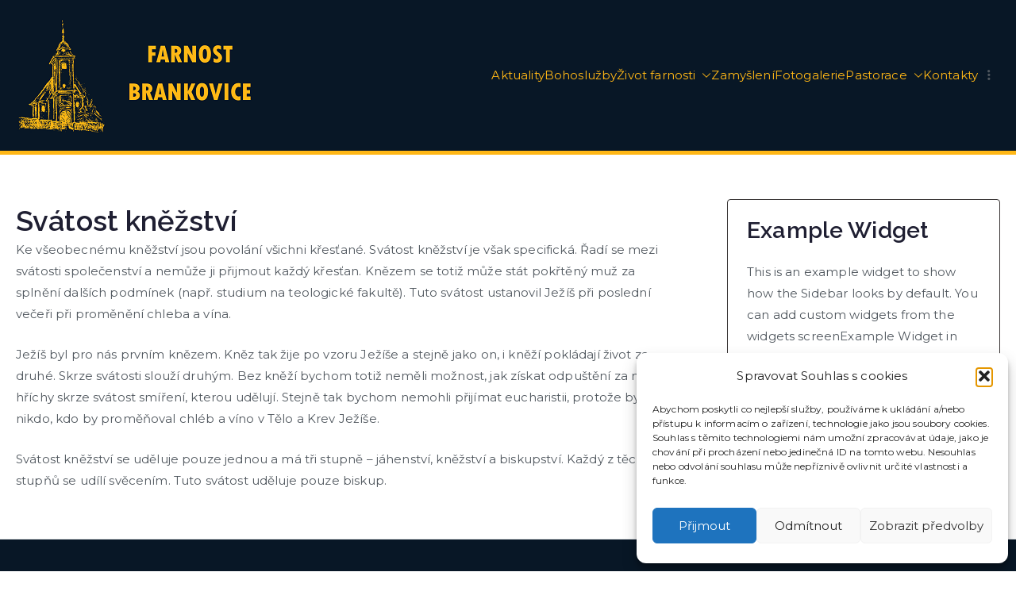

--- FILE ---
content_type: text/html; charset=utf-8
request_url: https://www.vira.cz/biblicky-citat-js.php?utf-8
body_size: 646
content:
if(document.getElementById('biblicky-citat')) document.getElementById('biblicky-citat').innerHTML='<div id="biblicky-citat"><div id="biblicky-citat-na-dnesni-den">Biblick&yacute; cit&aacute;t na dne&scaron;n&iacute; den</div><span id="biblicky-citat-text">Jež&iacute;&scaron; dovede pom&aacute;hat.</span><span id="biblicky-citat-citace">(Žd 2,18)</span><div id="biblicky-citat-odkaz"><a href="https://www.vira.cz/" title="V&iacute;ra, křesťanstv&iacute;, n&aacute;boženstv&iacute;" target="_top" id="biblicky-citat-odkaz-a">www.vira.cz</a></div></div>';